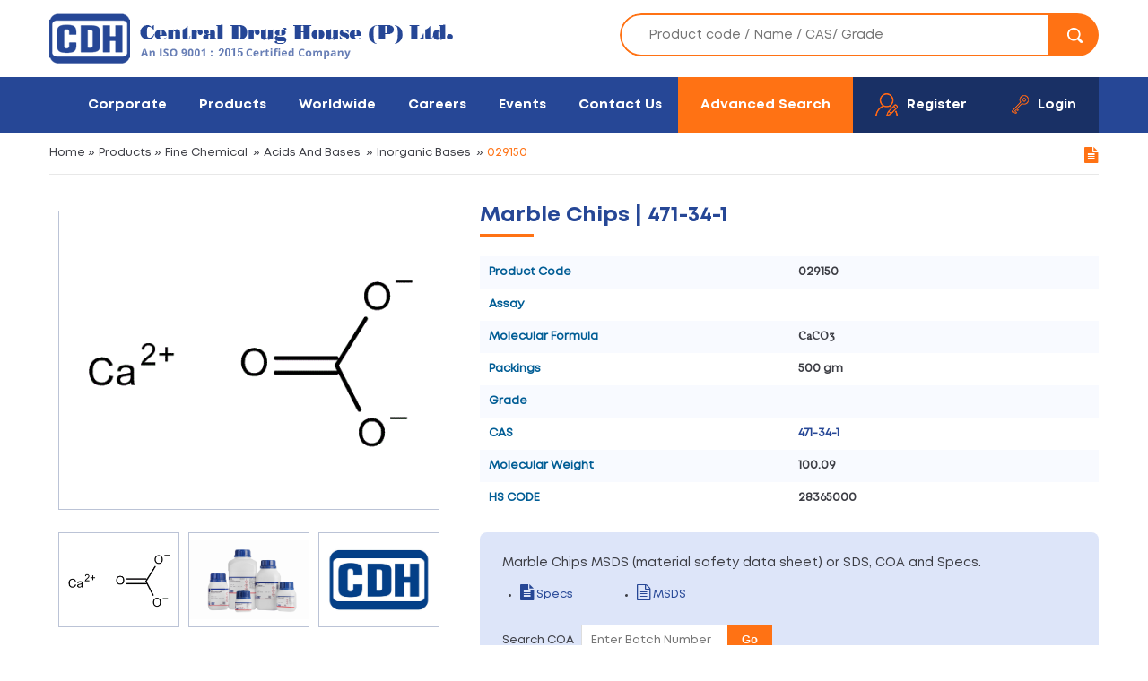

--- FILE ---
content_type: text/html; charset=UTF-8
request_url: https://www.cdhfinechemical.com/marble-chips
body_size: 8859
content:
<!DOCTYPE html>
<html lang="en">
<head>
    <meta http-equiv="Content-Type" content="text/html; charset=utf-8" />
    <meta name="viewport" content="width=device-width, initial-scale=1.0, maximum-scale=1.0, user-scalable=0" />
    <title>CAS-471-34-1, Marble Chips Manufacturers, Suppliers & Exporters in India | 029150</title>
    <meta name="description" content="CDH is an ISO certified Marble Chips manufacturer in India, Marble Chips (CAS-471-34-1) supplier & exporter in India." />
   

    <link rel="canonical" href="https://www.cdhfinechemical.com/marble-chips"/>

   
    <link href='https://fonts.googleapis.com/css?family=Open+Sans:400,600,700,700italic,800,600italic' rel='stylesheet' type='text/css'>
    <link href='https://fonts.googleapis.com/css?family=Vollkorn' rel='stylesheet' type='text/css'>
    <link href="/css/style.css" rel="stylesheet" type="text/css" />
    <link rel="stylesheet" href="/css/megadrop.css" />
    <!-- <script src="https://code.jquery.com/jquery-1.12.4.js"></script> -->
    <script type="text/javascript" src="/js/mega-scripts.js"></script>
    <link href="/css/font-awesome.min.css" rel="stylesheet" type="text/css" />
    <link href="/css/font-awesome.css" rel="stylesheet" type="text/css" />
    <link type="text/css" rel="stylesheet" href="css/owl.carousel.min.css" />
    <script type="text/javascript">
      function goprint( pid ) {
          var url = "https://www.cdhfinechemical.com/print-products-details.php?pID=" + pid;
          window.open( url, 'popupWindow', 'toolbar=no,location=no,directories=no,status=no,menubar=no,scrollbars=yes,resizable=yes,copyhistory=no,width=800,height=1000,screenX=50,screenY=50,top=50,left=50' );
      }
  </script>
  
</head>

<body class="product-body-wrapper">
    

<header class="fullwidth headermain">
<div class="fullwidth headertop">
<div class="wrapper">
    <div class="logo"><a href="/"><img src="/images/logo.png" alt="CDH Fine Chemicals India" /></a></div>
    <div class="topsearch">
        <form name="search_tag" id="search_tag" action="/search.php" method="get">
           <input name="tag" id="tag" class="tag" autocomplete="off" type="text" placeholder="Product code / Name / CAS/ Grade" /> 
           <button id="searchButton" type="submit" name="submit" value="Submit"><i class="searchicon"></i></button> 
      <div id="pdt-box"></div>
  </form>
</div> 

</div>
</div>

<div class="fullwidth navbg"> 
<div class="wrapper">
<div class="navicon"><span></span></div>
<div class="logright">
    <ul>
        <li><a class="advanced-search" href="/advsearch.php" >Advanced Search</a></li>
           
            <li class="register"><a class="logbg" href="/register.php"><i class="regicon"></i><span>Register</span></a></li>
            <li class="member-login"><a class="logbg" href="/login.php"><i class="loginicon"></i><span>Login</span></a></li>
        
           
         


    </ul>
</div>
<div class="topmenu">
    <ul>
            <li ><a href="/introduction.php">Corporate</a>
        <ul>
            <li><a href="/introduction.php">Introduction</a></li>
            <!-- <li><a href="cdh-at-glance.php">CDH at a Glance</a></li>-->
            <li><a href="/vision-mission.php">Vision & Mission</a></li>
            <li><a href="/manufacturing-facilities.php">Manufacturing Facilities</a></li>
            <!-- <li><a href="/manufacturing-facilities-solids.php">Manufacturing Facilities Solids</a></li> -->
            <li><a href="/quality-assurance.php">Quality Assurance</a></li>
            <li><a href="/certification.php">Certification</a></li>
            <li><a href="/grades-of-purity.php">Grades of Purity</a></li>
            <li><a href="/packing.php">Packing</a></li>
            <li><a href="/bulk-packs.php">Bulk Packs</a></li>
            <li><a href="/microgen-culture-media.php">Microgen Culture Media</a></li>
            <!--<li><a href="/terms-of-sale.php">Terms of Sale</a></li>-->
            <li><a href="/downloads.php">Downloads</a></li>
        </ul>
    </li>
    <li class="selected"><a href="/categories.php">Products</a>
        <ul>
            <li><a href="/chemicals">Chemicals</a>
                  
                    <ul>
                                                    <li><a href="/chemicals/acids-and-bases">Acids And Bases</a></li>
                                                    <li><a href="/chemicals/adsorbents">Adsorbents</a></li>
                                                    <li><a href="/advanced-hydrogen-peroxide-silver-stabilized-solution">Advanced Disinfection Solution</a></li>
                                                    <li><a href="/chemicals/aldehyde-derivatives">Aldehyde & Derivatives</a></li>
                                                    <li><a href="/chemicals/analytical-reagent">Analytical Reagent</a></li>
                                                    <li><a href="/chemicals/analytical-standard">Analytical Standard</a></li>
                                                    <li><a href="/chemicals/biochemical-and-reagent">Biochemical And Reagent</a></li>
                                                    <li><a href="/chemicals/cellulose">Cellulose</a></li>
                                                    <li><a href="/chemicals/chemical-synthesis">Chemical Synthesis</a></li>
                                                    <li><a href="/chemicals/chemistry">Chemistry</a></li>
                                                    <li><a href="/chemicals/diagnostic-reagent-kits">Diagnostic Reagent & kits</a></li>
                                                    <li><a href="/chemicals/disinfectant">Disinfectant</a></li>
                                                    <li><a href="/chemicals/drying-agents">Drying Agents</a></li>
                                                    <li><a href="/chemicals/flouro-derivatives">Flouro & Derivatives</a></li>
                                                    <li><a href="/chemicals/hematology-histology">Hematology & Histology</a></li>
                                                    <li><a href="/chemicals/indicator-paper">Indicator Papers</a></li>
                                                    <li><a href="/chemicals/iodine-derivatives">Iodine & Derivatives</a></li>
                                                    <li><a href="/chemicals/ion-pairing">Ion Pairing Reagents</a></li>
                                                    <li><a href="/chemicals/karl-fischer-reagent">Karl Fischer Reagent</a></li>
                                                    <li><a href="/chemicals/lab-ware">Lab Ware</a></li>
                                                    <li><a href="/chemicals/media-components">Media Components</a></li>
                                                    <li><a href="/chemicals/meets-pharmacopoeia">Meets Pharmacopoeia</a></li>
                                                    <li><a href="/chemicals/metal-ceramic-science">Metal & Ceramic Science</a></li>
                                                    <li><a href="/chemicals/oils">Oils</a></li>
                                                    <li><a href="/chemicals/organic-inorganic-chemistry">Organic & Inorganic Chemistry</a></li>
                                                    <li><a href="/others">Others</a></li>
                                                    <li><a href="/chemicals/piperazine-derivatives">Piperazine & Derivatives</a></li>
                                                    <li><a href="/chemicals/piperidine-derivatives">Piperidine & Derivatives</a></li>
                                                    <li><a href="/chemicals/plant-biotechnology">Plant Biotechnology</a></li>
                                                    <li><a href="/chemicals/pyridine-derivatives">Pyridine & Derivatives</a></li>
                                                    <li><a href="/chemicals/solvents">Solvents</a></li>
                                                    <li><a href="/chemicals/titration">Titration</a></li>
                                                    <li><a href="/chemicals/wax">WAX</a></li>
                                            </ul>
                                    </li>
                <li><a href="/microbiology">Microbiology</a>
                                    <ul>
                                               <li><a href="/animal-cell-culture">Animal Cell Culture</a></li>
                                            <li><a href="/microbiology/culture-media-bases">Culture Media Bases</a></li>
                                            <li><a href="/microbiology/dehydrated-culture-media">Dehydrated Culture Media</a></li>
                                            <li><a href="/microbiology/media-supplements">Media Supplements</a></li>
                                            <li><a href="/plant-tissue-culture">Plant Tissue Culture</a></li>
                                            <li><a href="/microbiology/prepared-media-in-90-mm-polystyrene-plates">Prepared Media in 90 mm Polystyrene Plates</a></li>
                                            <li><a href="/microbiology/ready-prepared-liquid-medium-in-glass-bottles">Ready prepared Liquid Medium in Glass Bottles</a></li>
                                            <li><a href="/ready-prepared-media">Ready Prepared Media</a></li>
                                            <li><a href="/microbiology/ready-prepared-solid-media-in-glass-bottles">Ready prepared Solid Media in Glass Bottles</a></li>
                                            <li><a href="/microbiology/ready-prepared-viral-transport-system">Ready prepared Viral Transport System</a></li>
                     
                </ul>
                            </li>

            <li>
                <a href="/plant-culture-tested-chemical">Plant Culture Tested Chemical</a>

<ul>
<li><a href="/plant-culture-tested-chemical/adsorbent">Adsorbent</a></li>
<li><a href="/plant-culture-tested-chemical/amino-acids">Amino Acids</a></li>
<li><a href="/plant-culture-tested-chemical/antibiotic-solutions-sterile-filtered">Antibiotic solutions (sterile filtered)</a></li>
<li><a href="/plant-culture-tested-chemical/antibiotics-and-antifungals">Antibiotics and antifungals</a></li>
<li><a href="/plant-culture-tested-chemical/auxins">Auxins</a></li>
<li><a href="/plant-culture-tested-chemical/buffers">Buffers</a></li>
<li><a href="/plant-culture-tested-chemical/carbohydrates-carbon-source">Carbohydrates (carbon source)</a></li>
<li><a href="/plant-culture-tested-chemical/cytokinins">Cytokinins</a></li>
<li><a href="/plant-culture-tested-chemical/disinfectants">Disinfectants</a></li>
<li><a href="/plant-culture-tested-chemical/dyes-and-stains">Dyes and stains</a></li>
<li><a href="/plant-culture-tested-chemical/enzymes">Enzymes</a></li>
<li><a href="/plant-culture-tested-chemical/gibberellins">Gibberellins</a></li>
<li><a href="/plant-culture-tested-chemical/indicators">Indicators</a></li>
<li><a href="/plant-culture-tested-chemical/macro-elements">Macro elements</a></li>
<li><a href="/plant-culture-tested-chemical/media-dyes">Media dyes</a></li>
<li><a href="/plant-culture-tested-chemical/metabolites">Metabolites</a></li>
<li><a href="/plant-culture-tested-chemical/micro-elements">Micro elements</a></li>
<li><a href="/plant-culture-tested-chemical/miscellaneous-chemicals">Miscellaneous chemicals</a></li>
<li><a href="/plant-culture-tested-chemical/organic-acids">Organic acids</a></li>
<li><a href="/plant-culture-tested-chemical/organic-supplements">Organic supplements</a></li>
<li><a href="/plant-culture-tested-chemical/others">Others</a></li>
<li><a href="/plant-culture-tested-chemical/steroids-sterols">Steroids/sterols</a></li>
<li><a href="/plant-culture-tested-chemical/vitamins">Vitamins</a></li>
 
</ul>
</li>

<li>
<a href="/cell-culture-tested-chemical">Cell Culture Tested Chemical</a>

<ul>
    
<li><a href="/cell-culture-tested-chemical/amino-acids">Amino acids</a></li>
    
<li><a href="/cell-culture-tested-chemical/antibiotics-contamination-control-antibiotics">Antibiotics  contamination control antibiotics</a></li>
    
<li><a href="/cell-culture-tested-chemical/anticancer-antibiotics">Anticancer antibiotics</a></li>
    
<li><a href="/cell-culture-tested-chemical/attachment-factors">Attachment factors</a></li>
    
<li><a href="/cell-culture-tested-chemical/biochemichals-and-components">Biochemichals and components</a></li>
    
<li><a href="/cell-culture-tested-chemical/biological-buffers">Biological buffers</a></li>
    
<li><a href="/cell-culture-tested-chemical/carbohydrates">Carbohydrates</a></li>
    
<li><a href="/cell-culture-tested-chemical/carrier-proteins">Carrier proteins</a></li>
    
<li><a href="/cell-culture-tested-chemical/cell-dissociation-products">Cell dissociation products</a></li>
    
<li><a href="/cell-culture-tested-chemical/cell-proliferation-and-cytotoxity-indicators">Cell proliferation and cytotoxity indicators</a></li>
    
<li><a href="/cell-culture-tested-chemical/chemicals-meeting-pharmacopeial-testing-specifications">chemicals meeting pharmacopeial testing specifications</a></li>
    
<li><a href="/cell-culture-tested-chemical/cryprotectants">Cryprotectants</a></li>
    
<li><a href="/cell-culture-tested-chemical/cyclodextrins">Cyclodextrins</a></li>
    
<li><a href="/cell-culture-tested-chemical/cytotoxic-anticancer-antibiotics">Cytotoxic anticancer antibiotics</a></li>
    
<li><a href="/cell-culture-tested-chemical/detergents">Detergents</a></li>
    
<li><a href="/cell-culture-tested-chemical/differentiation-reagents">Differentiation reagents</a></li>
    
<li><a href="/cell-culture-tested-chemical/enzymes">Enzymes</a></li>
    
<li><a href="/cell-culture-tested-chemical/fatty-acids">Fatty acids</a></li>
    
<li><a href="/cell-culture-tested-chemical/fmoc-amino-acids">Fmoc amino acids</a></li>
    
<li><a href="/cell-culture-tested-chemical/gene-selection-antibiotics">Gene selection antibiotics</a></li>
    
<li><a href="/cell-culture-tested-chemical/hormones-and-hormone-alternative">Hormones and hormone alternative</a></li>
    
<li><a href="/cell-culture-tested-chemical/lipids">Lipids</a></li>
    
<li><a href="/cell-culture-tested-chemical/nucleotides-and-nucleosides">Nucleotides and nucleosides</a></li>
    
<li><a href="/cell-culture-tested-chemical/vaccine-stabilizers-and-adjuvant">Vaccine stabilizers and adjuvant</a></li>
    
<li><a href="/cell-culture-tested-chemical/vitamins">Vitamins</a></li>
 
</ul>
</li>

<!-- <li><a href="/grades.php"><i>Search by Grades</i></a></li> -->
</ul>   
</li>
<li ><a href="/worldwide.php">Worldwide</a></li>
<li ><a href="/career.php">Careers</a></li>


<li ><a href="/events.php">Events</a></li>
<li  ><a href="/contact.php">Contact Us</a></li>

</ul>
</div> 


</div>
</div>
</header>
<div class="clearfix"></div>
<!-- <script type="text/javascript" src="/js/tinydropdown.js"></script>
<script type="text/javascript">
var dropdown=new TINY.dropdown.init("dropdown", {id:'menu', active:'menuhover'});
</script> -->
<!--<script type="text/javascript" src="/fancybox/jquery.fancybox.js?v=2.1.5"></script>
<link rel="stylesheet" type="text/css" href="/fancybox/jquery.fancybox.css?v=2.1.5" media="screen" />-->
<!-- <script type="text/javascript" src="https://cdnjs.cloudflare.com/ajax/libs/fancybox/3.5.6/jquery.fancybox.min.js"></script>
<link rel="stylesheet" type="text/css" href="https://cdnjs.cloudflare.com/ajax/libs/fancybox/3.5.6/jquery.fancybox.min.css" media="screen" />
<script type="text/javascript">
$(document).ready(function() {	
  $('#newssubscribe').fancybox({
      href: this.href,
      type: "iframe",
      'width'				: '450px',
      'height'			: '600px',
      'autoScale'			: 'false',
      'transitionIn'		: 'none',
      'transitionOut'		: 'none'

  });
});
</script> -->

<div class="page-banner">
<div class="page-banner-wrap">
    <div class="banner-chemical" style="background:url(images/product-chemicals.png)"></div>
</div>
</div>


    <!--<div class="inner-banner"></div>-->

    <div class="inner-page mcro-inr-dtl-pg product-detail">
     <div class="wrapper">
        <div class="breadcrumbs"><a href="/">Home</a><span>&raquo;</span> <a href="/categories.php">Products</a><span>&raquo;</span> <a href="chemicals">Fine Chemical</a>  <span>&raquo;</span> <a href="chemicals/acids-and-bases">Acids And Bases</a>  <span>&raquo;</span> <a href="chemicals/acids-and-bases/inorganic-bases">Inorganic Bases</a> <span>&raquo;</span> 029150        <span class="print-box"><a href="javascript:;" onclick="goprint('3266')"><i class="fa fa-file-text"></i></a></span>
    </div>
        <!--   <div class="product-dt-img"> <img src="/images/proimg1.jpg" alt="product" /></div> -->
    

    <div class="detail-table lp-pro">
        

   <div class="product-details-wrapper">
      <div class="pro-block-wrapper">
        <!-- Image section -->
        <div class="product_img_box">
             
<!-- <div id="sync1" class="owl-carousel owl-theme">
    <div class="item">
      <img src="/images/fine_checmicals/1.jpg" alt="">
    </div>
    <div class="item">
        <img src="/images/fine_checmicals/2.jpg" alt="">
    </div>
    <div class="item">
        <img src="/images/fine_checmicals/3.jpg" alt="">
    </div>
     <div class="item">
        <img src="/images/fine_checmicals/4.jpg" alt="">
    </div>
</div>


<div id="sync2" class="owl-carousel owl-theme">
    

    <div class="item">
      <img src="/images/fine_checmicals/1.jpg" alt="">
    </div>
    <div class="item">
        <img src="/images/fine_checmicals/2.jpg" alt="">
    </div>
    <div class="item">
        <img src="/images/fine_checmicals/3.jpg" alt="">
    </div>
     <div class="item">
        <img src="/images/fine_checmicals/4.jpg" alt="">
    </div>
  
</div> -->



<div id="sync1" class="owl-carousel owl-theme">

    <div class="item">
               <img src="https://www.cdhfinechemical.com/images/product/main/6_669357940_471-34-1.gif" alt="Marble Chips">
        </div>

      <div class="item">
                    <img src="https://www.cdhfinechemical.com/images/product/packing/fine_chemical_2.jpg" alt="Marble Chips" />
                </div>
    <div class="item">
        <img src="/images/fine_checmicals/4.jpg" alt="CDH">
    </div>
</div>

<div id="sync2" class="owl-carousel owl-theme">
    <div class="item">
       <!--   <img src="https://cdhfinechemicalnew.ehostinguk.com/images/no-image.jpg" alt=""> -->
              <img src="https://www.cdhfinechemical.com/images/product/main/6_669357940_471-34-1.gif" alt="Marble Chips">
       </div>

      <div class="item">
       <!--  <img src="https://cdhfinechemicalnew.ehostinguk.com/images/logo_big.jpg" alt=""> -->
                 <img src="https://www.cdhfinechemical.com/images/product/packing/fine_chemical_2.jpg" alt="Marble Chips" />
            </div>
      <div class="item">
        <img src="/images/fine_checmicals/4.jpg" alt="CDH">
    </div>
</div>

  

</div>

<!-- Image section -->

<div class="prodetail">
 <h1 class="title1"><!--<br />-->Marble Chips | 471-34-1</h1>
 <div class="chm-table">
  

   

  <div class="chm-row">
      <div class="chm-hd">
          <p>Product Code</p>
      </div>
      <div class="chm-cell">
          <p>029150</p>
      </div>

  </div>






  <div class="chm-row">
                 
      <div class="chm-hd">
          <p>Assay</p>
      </div>
      <div class="chm-cell">

        
                    <p></p>
                </div>
              
            
            
            
        </div>
                  <div class="chm-row">
              <div class="chm-hd">
                  <p>Molecular Formula</p>
              </div>
              <div class="chm-cell molfont">
                  <p>CaCO3</p>
              </div>
              
          </div>
          <!--<div class="chm-row">
              <div class="chm-hd">
                  <p>Appearance:</p>
              </div>
              <div class="chm-cell">
                  <p></p>
              </div>
              <div class="chm-hd">
                  <p> 	Matrix:</p>
              </div>
              <div class="chm-cell">
                  <p></p>
              </div>
          </div>-->
          
          
          
                      <div class="chm-row">
          <div class="chm-hd">
              <p>Packings</p>
          </div>
          <div class="chm-cell">
              <p>500 gm</p>
          </div>
      </div>
      <div class="chm-row">
        <div class="chm-hd">
          <p>Grade</p>
      </div>
      <div class="chm-cell">
          <p></p>
      </div>
  </div>
  <div class="chm-row">
          <div class="chm-hd">
          <p>CAS</p>
      </div>
      <div class="chm-cell">
                   <p> <a href="/search.php?CAS_No=471-34-1">471-34-1</a></p>
          </div>
</div>
<div class="chm-row">
 <div class="chm-hd">
  <p>Molecular Weight</p>
</div>
<div class="chm-cell">
  <p>100.09</p>
</div>
</div>
<div class="chm-row">
    <div class="chm-hd">
      <p> HS CODE</p>
  </div>
  <div class="chm-cell">
      <p> 28365000</p>
  </div>
</div>
   
</div>

 

<div class="product-right-box">
    <form action="enquiry_cart.php?pID=3266" method="post" name="pd_frm" id="pd_frm" onSubmit="javascript: return form_Validation()" >  
    
<div class="boxbg">
<h4>Marble Chips MSDS (material safety data sheet) or SDS, COA and Specs.</h4>
<ul>
      
  <li><a href="https://www.cdhfinechemical.com/images/product/specs/6_1522016409_MARBLECHIPS_CASNO-471-34-1_029150.pdf" target="_blank"><i class="fa fa-file-text"></i> Specs</a></li>

 
<li><a href="https://www.cdhfinechemical.com/images/product/msds/6_111729058_MarbleChips-CASNO-471-34-1-MSDS.pdf" target="_blank"><i class="fa fa-file-text-o"></i> MSDS</a></li>
 
</ul>

<div class="batch-enquiry-frm">
 <span>Search COA</span> <input type="text" name="batch_number" id="batch_number" placeholder="Enter Batch Number">
 <button type="button" id="search_coa" class="btn btn-info">Go</button>
 <span id="errmsg" style="color:#800000"></span>
 <span id="successmsg" style="color:green"></span>
</div>

</div>

<input type="hidden" name="action" value="add_to_cart" />
<input class="add-enquiry" type="submit" name="" value="Add to Enquiry" />



    <!-- <div class="prodetailmenu"> 
      <ul class="cdh">  </ul> 
        
     <li><span  class="member-login"><i class="fa fa-file-o"></i> COA</span></li>  
     <input name="" type="checkbox" value="" /> 
    </div> -->
</form> 
</div>
</div>
</div>

 
</div>
</div>

<div style="clear: both; padding-top: 20px;">

    


       <h2 class="title1">Related Products</h2>
            <div class="wwisde-lst">          
              <ul class="listimgs">
                    
           
             <li>
                <div class="boxr">
                             <div class="imgss"><a href="calcium-carbonate-precipitated-meets-analytical-specification-of-fcc"><img src="https://www.cdhfinechemical.com/images/product/main/62_135158364_471-34-1.gif" alt="Calcium Carbonate Precipitated Meets Analytical Specification of FCC." /></a></div>
                                                <div class="headings">
                    <a href="calcium-carbonate-precipitated-meets-analytical-specification-of-fcc">
                       
                       <small>027580</small>
                       <div> Calcium Carbonate Precipitated Meets Analytical Specification of FCC.</div>
                       <span>471-34-1</span>
                        
                    </a>
                </div>
                
            </div>
            </li>
            
           
    <!-- <td align="center"><a href=""><i class="fa fa-plus"></i></a></td> -->

 
          
           
             <li>
                <div class="boxr">
                             <div class="imgss"><a href="calcium-carbonate-precipitated-ar"><img src="https://www.cdhfinechemical.com/images/product/main/62_638281146_471-34-1.gif" alt="Calcium Carbonate Precipitated AR" /></a></div>
                                                <div class="headings">
                    <a href="calcium-carbonate-precipitated-ar">
                       
                       <small>479595</small>
                       <div> Calcium Carbonate Precipitated AR</div>
                       <span>471-34-1</span>
                        
                    </a>
                </div>
                
            </div>
            </li>
            
           
    <!-- <td align="center"><a href=""><i class="fa fa-plus"></i></a></td> -->

 
          
           
             <li>
                <div class="boxr">
                             <div class="imgss"><a href="calcium-carbonate-plant-culture-tested"><img src="https://www.cdhfinechemical.com/images/product/main/182_1773339706_471-34-1.gif" alt="Calcium Carbonate Plant Culture Tested" /></a></div>
                                                <div class="headings">
                    <a href="calcium-carbonate-plant-culture-tested">
                       
                       <small>PCT2528</small>
                       <div> Calcium Carbonate Plant Culture Tested</div>
                       <span>471-34-1</span>
                        
                    </a>
                </div>
                
            </div>
            </li>
            
           
    <!-- <td align="center"><a href=""><i class="fa fa-plus"></i></a></td> -->

 
          

 </ul>
</div>





 <div class="heads">
<div class="imgi"><img src="/images/make-india.png" alt=""></div>
<div class="texts">Leading Manufacturer of Marble Chips | 471-34-1</div>
</div>
  






<a href="javascript: void(0);" onclick="javascript: history.back(-1);"><strong>&laquo;BACK</strong></a> 
</div>
</div>   
</div>


<script type="text/javascript" src="js/jquery-new.min.js"></script> 

<script type="text/javascript" src="fancybox/jquery.fancybox.js?v=2.1.5"></script>
<link rel="stylesheet" type="text/css" href="fancybox/jquery.fancybox.css?v=2.1.5" media="screen" /> 
<!-- <script type="text/javascript">
	$(document).ready(function() {
		$('#coa').fancybox({
		href: this.href,
		type: "iframe",
		'width'				: '350px',
		'height'			: '500px',
		'autoScale'			: 'false',
		'transitionIn'		: 'none',
		'transitionOut'		: 'none'

		});
	});
</script> -->

<script type="text/javascript">
    $(document).ready(function()
    {
     // alert("ok");
     $('#search_coa').click(function()
     {
        var batch_no = $('#batch_number').val();
        var product_id = 3266;
        //alert(product_id);

        if (batch_no=="")
        {
          $('#errmsg').html('Please Enter Batch no.');
          $('#batch_number').focus();
          return false;

      }
      else
      {
        $.ajax({
          type:'post',
          url: 'ajax_search_coa.php',
          data: {"batch_no":batch_no,"pID":product_id},
          dataType: "json",
          success:function(data)
          {
            if(data.status=='1')
            {
              $('#errmsg').hide();
              $('#successmsg').html("COA found: <a target='_blank' href="+data.msg+">View</a>");

          }
          else
          {
              $('#successmsg').hide();
              $('#errmsg').html(data.msg);
              $('#batch_number').focus();
              return false;
          }

      }

  });
    }


});


 });

</script>
<script type="text/javascript" src="js/owl.carousel.min.js"></script> 
<script type="text/javascript" src="js/owl.carousel2.thumbs.min.js"></script>
<script type="text/javascript">
  $(document).ready(function() {

    var sync1 = $("#sync1");
    var sync2 = $("#sync2");
    var slidesPerPage = 3; //globaly define number of elements per page
    var syncedSecondary = true;

    sync1.owlCarousel({
        items: 1,
        slideSpeed: 2000,
        nav: false,
        autoplay: false, 
        dots: false,
        loop: true,
        responsiveRefreshRate: 200,
        navText: ['<svg width="100%" height="100%" viewBox="0 0 11 20"><path style="fill:none;stroke-width: 1px;stroke: #000;" d="M9.554,1.001l-8.607,8.607l8.607,8.606"/></svg>', '<svg width="100%" height="100%" viewBox="0 0 11 20" version="1.1"><path style="fill:none;stroke-width: 1px;stroke: #000;" d="M1.054,18.214l8.606,-8.606l-8.606,-8.607"/></svg>'],
    }).on('changed.owl.carousel', syncPosition);

    sync2
    .on('initialized.owl.carousel', function() {
        sync2.find(".owl-item").eq(0).addClass("current");
    })
    .owlCarousel({
        items: slidesPerPage,
        dots: false,
        nav: true,
        margin:10,
        smartSpeed: 200,
        slideSpeed: 500,
            slideBy: slidesPerPage, //alternatively you can slide by 1, this way the active slide will stick to the first item in the second carousel
            responsiveRefreshRate: 100
        }).on('changed.owl.carousel', syncPosition2);

    function syncPosition(el) {
        //if you set loop to false, you have to restore this next line
        //var current = el.item.index;

        //if you disable loop you have to comment this block
        var count = el.item.count - 1;
        var current = Math.round(el.item.index - (el.item.count / 2) - .5);

        if (current < 0) {
            current = count;
        }
        if (current > count) {
            current = 0;
        }

        //end block

        sync2
        .find(".owl-item")
        .removeClass("current")
        .eq(current)
        .addClass("current");
        var onscreen = sync2.find('.owl-item.active').length - 1;
        var start = sync2.find('.owl-item.active').first().index();
        var end = sync2.find('.owl-item.active').last().index();

        if (current > end) {
            sync2.data('owl.carousel').to(current, 100, true);
        }
        if (current < start) {
            sync2.data('owl.carousel').to(current - onscreen, 100, true);
        }
    }

    function syncPosition2(el) {
        if (syncedSecondary) {
            var number = el.item.index;
            sync1.data('owl.carousel').to(number, 100, true);
        }
    }

    sync2.on("click", ".owl-item", function(e) {
        e.preventDefault();
        var number = $(this).index();
        sync1.data('owl.carousel').to(number, 300, true);
    });
});
</script>
<script type="text/javascript">
  $('.proslider').owlCarousel({
    loop:false,
    margin:0,
    items:1,
    dots:false,
    thumbs: true,
    thumbImage: true,
    // thumbContainerClass: 'owl-thumbs',
    // thumbItemClass: 'owl-thumb-item',
    nav:false,
    
});
</script>
<footer class="fullwidth"> 
    <div class="fullwidth section footersec">
       <div class="wrapper">
        <div class="fbox">
        	<div class="heading4">Corporate</div>
            <ul>
            	<li><a href="/introduction.php">Introduction</a></li>
                <li><a href="/cdh-at-glance.php">CDH at a Glance</a></li>
                <li><a href="/manufacturing-facilities.php">Manufacturing Facilities Solvents</a></li>
                <li><a href="/manufacturing-facilities-solids.php">Manufacturing Facilities Solids</a></li>
                <li><a href="/quality-assurance.php">Quality Assurance</a></li>
                <li><a href="/certification.php">Certification</a></li>
                <li><a href="/grades-of-purity.php">Grades of Purity</a></li>
                <li><a href="/bulk-packs.php">Bulk Packs</a></li>
                <li><a href="https://www.cdhfinechemical.com/flipbook/">Flipbook</a></li>
            </ul>
        </div>
        
        <div class="fbox flinks"> 
        	<div class="heading4">Products</div>
            <div class="fprolink">
                <h4>Chemicals</h4>
                <ul>
                         
                            <li><a href="/others">Others</a></li>
                             
                            <li><a href="/advanced-hydrogen-peroxide-silver-stabilized-solution">Advanced Disinfection Solution</a></li>
                             
                            <li><a href="/chemicals/acids-and-bases">Acids And Bases</a></li>
                             
                            <li><a href="/chemicals/adsorbents">Adsorbents</a></li>
                             
                            <li><a href="/chemicals/aldehyde-derivatives">Aldehyde & Derivatives</a></li>
                                            	
                </ul>
                                <a class="view-more" href="/chemicals">View More</a>
            </div>
            
            <div class="fprolink">
                <h4>Microbiology</h2>
                    <ul>
                             
                                <li><a href="/animal-cell-culture">Animal Cell Culture</a></li>
                                 
                                <li><a href="/plant-tissue-culture">Plant Tissue Culture</a></li>
                                 
                                <li><a href="/ready-prepared-media">Ready Prepared Media</a></li>
                                 
                                <li><a href="/microbiology/dehydrated-culture-media">Dehydrated Culture Media</a></li>
                                 
                                <li><a href="/microbiology/culture-media-bases">Culture Media Bases</a></li>
                            	
                        </ul>
                                                <a class="btn" href="/microbiology">View More</a>
                    </div> 
                </div>
                
                <div class="fbox">
                   <div class="heading4">Corporate Office:</div>
                   <p><i class="fmap"></i> 7/28, Vardaan House Ansari Road, <br />Daryaganj, New Delhi <br />110002 (INDIA). </p> 
                   <p><a href="mailto:sales@cdhfinechemical.com"><i class="fmail"></i> sales@cdhfinechemical.com</a></p>
                   <p><a href="tel:+ 91-11-49404040"><i class="fphone"></i> + 91-11-49404040 - 100 lines</a></p>
                   
                   <ul class="socials">
                    <li><a href="https://www.facebook.com/CDHFineChemicals" target="_blank"><i class="fbicon"></i></a></li>
                    <li><a href="https://in.pinterest.com/cdhfinechemical/"  target="_blank"><i class="pinteresticon"></i></a></li>
                </ul>
</div>
</div>
</div>
<!-- ---------------------------show all queries-------------------->



    <div class="fullwidth copyright">
        <div class="wrapper">
        	<span class="fleft">©2026 Copyright. Central Drug House. All rights reserved.</span>
            <!-- <span class="fright"><a href="https://www.indiainternets.com/" rel="nofollow">Design By: <i class="indiaint"></i></a></span> -->
        </div>
    </div>
    
</footer>
<!-- <script type="text/javascript" src="https://cdnjs.cloudflare.com/ajax/libs/jquery/3.4.1/jquery.min.js"></script>  -->

 <script>
        $(document).ready(function(){
            // Dynamically set favicon
            $('head').append('<link rel="icon" type="image/x-icon" href="/images/favicon.png">');
        });
    </script>

<!-- ************* For inventory auto-search JS************** -->
<script type="text/javascript">
    $(document).ready(function(){
        $("#sell_tag").keyup(function(){
            //alert('hi');
            $.ajax({
                type: "POST",
                url: "inventory-autocomplete.php",
                data:'keyword='+$(this).val(),
                success: function(data){
                    $("#pdt-sell-box").show();
                    $("#pdt-sell-box").html(data);
                    $("#sell_tag").css("background","#FFF");
                }
            });
        });
    });


    function selectSellPdt(val) {
        $("#sell_tag").val(val);
        $("#pdt-sell-box").hide();
    }

</script>


<!-- ************* For inventory auto-search JS************** -->

<script>
    $(document).ready(function(){
       $("#tag").keyup(function(){
          $.ajax({
              type: "POST",
              url: "autocomplete.php",
              data: { keyword: $(this).val() },
              success: function(data){
                $("#pdt-box").show();
                $("#pdt-box").html(data);
                $("#tag").css("background","#FFF");
             }
         });
      });
   });

    function selectPdt(val) {
        $("#tag").val(val);
        $("#pdt-box").hide();
    }
</script>
<style>
    #pdt-box{
        position: absolute;
        width: 475px;
        z-index: 999;
        top: 42%;
        max-height: 500px;
        overflow: hidden;
        overflow-y: auto;
        border: 1px solid #ff7214;
        margin-left: 24px;
        display: none;
    }
    #search-list{list-style:none;margin-top:-3px;padding:0;}
    #search-list li{padding: 10px; background: #f0f0f0; border-bottom: #bbb9b9 1px solid;}
    #search-list li:hover{background:#ece3d2;cursor: pointer;}


/************** For inventory auto-search CSS***************/
#pdt-sell-box{
    position: absolute;
    width: 475px;
    z-index: 999;
    top: 42%;
    max-height: 500px;
    overflow: hidden;
    overflow-y: auto;
    border: 1px solid #ff7214;
    margin-left: 24px;
    display: none;
}
#search-sell-list{list-style:none;margin-top:-3px;padding:0;}
#search-sell-list li{padding: 10px; background: #f0f0f0; border-bottom: #bbb9b9 1px solid;}
#search-sell-list li:hover{background:#ece3d2;cursor: pointer;}
/************** For inventory auto-search CSS***************/

</style>
<!-- Global site tag (gtag.js) - Google Analytics -->
<script async src="https://www.googletagmanager.com/gtag/js?id=UA-25877380-1"></script>
<script>
  window.dataLayer = window.dataLayer || [];
  function gtag(){dataLayer.push(arguments);}
  gtag('js', new Date());

  gtag('config', 'UA-25877380-1');
</script>

<script type="text/javascript"> 
   $(document).ready(function() {
       $("head").append("<meta name=viewport content=width=device-width, initial-scale=1.0, maximum-scale=1.0, user-scalable=0 /> ");
   });
</script>

<script type="text/javascript">
  
 $('.content-left .prd-mn').on('click',function(ev) {
    if ($(window).width() < 767) {
      ev.stopPropagation();
      $(this).next('ul').slideToggle();
  }
});



 $(document).ready(function () { 


  $( "body" ).click(function() {
    $('.navicon').removeClass('active');
    $('.topmenu').removeClass('showmenu');
});
  $( ".navicon" ).click(function(e) {
      e.stopPropagation();
      $(this).toggleClass('active');
      $( ".topmenu" ).toggleClass('showmenu');
  }); 
  $(".topmenu").click(function(e){
    e.stopPropagation();
}); 
  $(".topmenu > ul > li > a").each(function(){ 
    if($(this).parent().children("ul").length){
      $(this).parent('li').addClass("sub-links"); 
  } 
});
  
  $(".sub-links > a").each(function(){  
      if($(window).width() < 1023){
        $(this).before( '<span class="plusicon"></span>' );
    }
});
  
  $('.plusicon').click(function(e) {
    e.stopPropagation();
    var $el = $(this).parent().find("ul"),
    $parPlus = $(this).parent().find(".plusicon"); 
    $parPlus.stop(true, true).toggleClass("minus_icon");
    $(this).next().next().slideToggle();

}); 
  
});

</script>
</body>
</html>